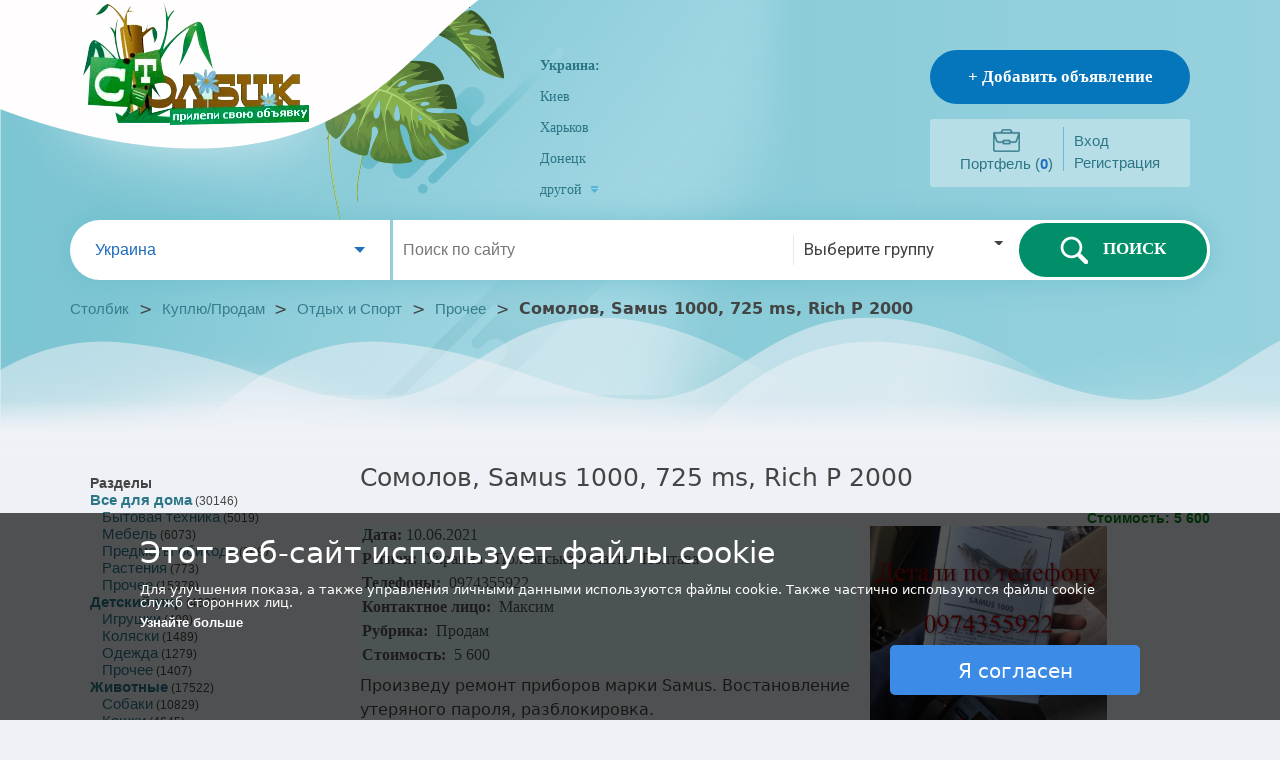

--- FILE ---
content_type: text/html; charset=utf-8
request_url: https://stolbik.ua/m/7822683/somolov-samus-1000-725-ms-rich-p-2000.html
body_size: 8072
content:
<?xml version="1.0" encoding="UTF-8"?>
<!DOCTYPE html PUBLIC "-//W3C//DTD XHTML 1.0 Strict//EN" "http://www.w3.org/TR/xhtml1/DTD/xhtml1-strict.dtd">
<html xmlns="http://www.w3.org/1999/xhtml" lang="ru" xml:lang="ru"><head><script type="text/javascript">var _gaq=_gaq||[];_gaq.push(['_setAccount','UA-1352188-6']);_gaq.push(['_setDomainName','stolbik.ua']);_gaq.push(['_setAllowLinker',true]);_gaq.push(['_addOrganic','go.mail.ru','q']);_gaq.push(['_addOrganic','nova.rambler.ru','query',true]);_gaq.push(['_addOrganic','nigma.ru','s']);_gaq.push(['_addOrganic','webalta.ru','q']);_gaq.push(['_addOrganic','search.qip.ru','query']);_gaq.push(['_addOrganic','search.icq.com','q']);_gaq.push(['_addOrganic','search.i.ua','q']);_gaq.push(['_addOrganic','search.ukr.net','search_query']);_gaq.push(['_addOrganic','search.tut.by','query']);_gaq.push(['_trackPageview']);(function(){var ga=document.createElement('script');ga.type='text/javascript';ga.async=true;ga.src=('https:'==document.location.protocol?'https://ssl':'http://www')+'.google-analytics.com/ga.js';var s=document.getElementsByTagName('script')[0];s.parentNode.insertBefore(ga,s);})();</script><meta content="text/html;charset=UTF-8" http-equiv="Content-Type"/><meta http-equiv="Robots" content="INDEX,FOLLOW"/><title>Сомолов, Saмus 1000, 725 ms, Rich P 2000- ..Украина, Полтавська область, Полтава </title><meta name="keywords" content=" Сомолов, Saмus 1000, 725 ms, Rich P 2000"/><meta name="Keywords" content="&#10;    &#10;      Произведу ремонт приборов марки Saмus. Востановление утеряного пароля, разблокировка.&#10;      Продам приборы для ловли рыбы марок Saмus 1000, 725 MP MS Обычный и соминый "/><meta name="Description" content="&#10;    &#10;      Произведу ремонт приборов марки Saмus. Востановление утеряного пароля, разблокировка.&#10;      Продам приборы для ловли рыбы марок Saмus 1000, 725 MP MS Обычный и соминый "/><link rel="stylesheet" type="text/css" href="/static/stolbik/css/reset.css"/><link rel="stylesheet" type="text/css" href="/static/stolbik/css/style.css"/><link rel="stylesheet" type="text/css" href="/static/stolbik/css/modal.css"/><link rel="stylesheet" type="text/css" href="/static/stolbik/css/fa/css/all.css"/><link rel="stylesheet" type="text/css" href="/static/stolbik/js/fancybox/jquery.fancybox-1.3.4.css" media="screen"/><script src="/static/stolbik/js/jquery-1.11.3.min.js" type="text/javascript"></script><script src="/static/stolbik/js/init.js" type="text/javascript"></script><script src="/static/stolbik/js/add_msg.js" type="text/javascript"></script><script src="/static/stolbik/js/clipboard.js" type="text/javascript"></script><script src="/static/stolbik/js/controls.js" type="text/javascript"></script><script src="/static/stolbik/js/thickbox.js" type="text/javascript"></script><script src="/static/stolbik/js/google-translate.js" type="text/javascript"></script><script src="https://cdn.jsdelivr.net/npm/js-cookie@2/src/js.cookie.min.js"></script><link rel="icon" type="image/gif" href="/favicon.gif"/><!--
[if IE 6]>
<link rel="stylesheet" type="text/css" href="/static/stolbik/css/style_ie.css" />
<![endif]
--></head><body><div class="header_box"><div class="header nowrap"><div class="header_logo va-top"><a href="/"></a></div><div class="header_main va-top inline_b"><div class="header_main_top"><div class="header_main_list"><ul><li><a class="" href="//stolbik.ua">Украина:</a></li><li><a class="" href="//stolbik.ua/kiyiv.html">Киев</a></li><li><a class="" href="//stolbik.ua/harkiv.html">Харьков</a></li><li><a class="" href="//stolbik.ua/donetsk.html">Донецк</a></li><li><a href="javascript:void(0)" onclick="selectRegion('ua')" title="Сменить регион">
				другой  <img src="/static/stolbik/images/spring/open.gif" alt=""/></a></li></ul><ul><li></li></ul><ul></ul><div class="modal fade" id="selReg"><div class="modal-dialog"><div class="modal-content"><div class="modal-body"><div class="region_chooser"><div class="dict_ctl va-mid" style="width: 100%;"><div class="select rel p-md"><span class="p-r-xl"></span><input name="region" type="hidden" value=""/><input type="checkbox" class="open"/><div class="options"><div class="rel"><input type="radio" name="ctdict1" value=""/><span class="p-r-xl"></span></div></div></div></div></div><button type="button" class="btn btn-gry center center_b m-t-lg" onclick="changeRegion(this);"><span class="p-but" style="line-height: 30px;">Выбрать</span></button></div></div></div></div></div><div class="inline_b va-top"><div class="block_item add"><a href="/msg/add_msg">+ Добавить объявление</a></div><div class="cab"><div class="inline_b va-mid portf"><a href="/msg/clipboard">Портфель (<span id="clipboardNum">0</span>)
		</a></div><div class="login_block inline_b va-mid"><table class="login_table"><tr><td class="us_pd_log"><a href="/login">Вход</a></td></tr><tr><td class="us_pd_log"><a href="/register">Регистрация</a></td></tr></table></div></div></div></div></div><div class="search_bar"><div class="header_reg inline_b va-top"><div style="padding: 17px 25px;"><a href="javascript:void(0)" onclick="selectRegion('')"><span class="crtl_arr" style="color: #1e6cbb;font-size: 16px;display: block;line-height:26px;">Украина</span></a></div></div><div class="header_search_line inline_b va-top"><form action="/search" method="get"><input name="action" type="hidden" value="search"/><input id="q_search" name="q" type="text" maxlength="80" class="va-top" onfocus="field_clean(this,'Поиск по сайту');" onblur="field_fill(this,'Поиск по сайту');" value="Поиск по сайту"/><i class="sep va-top"></i><div class="select inline_b rel va-top p-md"><span class="p-r-xl">Выберите группу</span><input type="checkbox" class="open"/><div class="options"><div class="rel"><input type="radio" name="cat" value="35"/><span style="opacity: 0;">Выберите группу</span></div><div class="rel"><input type="radio" name="cat" value="67"/><span>Авто</span></div><div class="rel"><input type="radio" name="cat" value="71"/><span>Недвижимость</span></div><div class="rel"><input type="radio" name="cat" value="89"/><span>Куплю/Продам </span></div><div class="rel"><input type="radio" name="cat" value="140"/><span>Услуги</span></div><div class="rel"><input type="radio" name="cat" value="150"/><span>Работа</span></div></div></div><button class="search_btn right" type="submit"><i></i>ПОИСК</button></form></div></div><div class="crops"><a href="/">Столбик</a>
	 &gt; 
	<a href="/catalog/buy-sell/p1.html">Куплю/Продам </a>
	 &gt; 
	<a href="/catalog/recreation-sport/p1.html">Отдых и Спорт</a>
	 &gt; 
	<a href="/catalog/recreation-sport/sport-other/p1.html">Прочее</a>
		 &gt; 
		<div class="bold">Сомолов, Saмus 1000, 725 ms, Rich P 2000</div></div></div></div><table class="middle"><tr><td class="left_col"><div class="left_cat_list"><div class="middle_top"><p class="enter_user">Разделы</p><div><ul><li class="us_pd_log"><a class="bold" href="/catalog/buy-sell/furnishings/p1.html">Все для дома</a> (30146)</li><ul><li class="us_pd_log">    <a href="/catalog/buy-sell/furnishings/appliances/p1.html">Бытовая техника</a> (5019)</li><li class="us_pd_log">    <a href="/catalog/buy-sell/furnishings/home-furniture/p1.html">Мебель</a> (6073)</li><li class="us_pd_log">    <a href="/catalog/buy-sell/furnishings/household-things/p1.html">Предметы обихода</a> (2697)</li><li class="us_pd_log">    <a href="/catalog/buy-sell/furnishings/plants/p1.html">Растения</a> (773)</li><li class="us_pd_log">    <a href="/catalog/buy-sell/furnishings/furnishings-other/p1.html">Прочее</a> (15378)</li></ul></ul><ul><li class="us_pd_log"><a class="bold" href="/catalog/buy-sell/children/p1.html">Детский мир</a> (4636)</li><ul><li class="us_pd_log">    <a href="/catalog/buy-sell/children/toys/p1.html">Игрушки</a> (409)</li><li class="us_pd_log">    <a href="/catalog/buy-sell/children/prams/p1.html">Коляски</a> (1489)</li><li class="us_pd_log">    <a href="/catalog/buy-sell/children/child-clothe/p1.html">Одежда</a> (1279)</li><li class="us_pd_log">    <a href="/catalog/buy-sell/children/child-other/p1.html">Прочее</a> (1407)</li></ul></ul><ul><li class="us_pd_log"><a class="bold" href="/catalog/buy-sell/pets/p1.html">Животные</a> (17522)</li><ul><li class="us_pd_log">    <a href="/catalog/buy-sell/pets/dogs/p1.html">Собаки</a> (10829)</li><li class="us_pd_log">    <a href="/catalog/buy-sell/pets/cats/p1.html">Кошки</a> (4645)</li><li class="us_pd_log">    <a href="/catalog/buy-sell/pets/birds/p1.html">Птицы</a> (368)</li><li class="us_pd_log">    <a href="/catalog/buy-sell/pets/fish/p1.html">Рыбки</a> (137)</li><li class="us_pd_log">    <a href="/catalog/buy-sell/pets/pets-other/p1.html">Прочее</a> (1049)</li></ul></ul><ul><li class="us_pd_log"><a class="bold" href="/catalog/buy-sell/computers/p1.html">Компьютеры</a> (5611)</li><ul><li class="us_pd_log">    <a href="/catalog/buy-sell/computers/computer-parts/p1.html">Железо</a> (496)</li><li class="us_pd_log">    <a href="/catalog/buy-sell/computers/computers-and-laptops/p1.html">Компьютеры и ноутбуки</a> (2374)</li><li class="us_pd_log">    <a href="/catalog/buy-sell/computers/peripherals/p1.html">Периферийные устройства</a> (525)</li><li class="us_pd_log">    <a href="/catalog/buy-sell/computers/consumables/p1.html">Расходные материалы</a> (273)</li><li class="us_pd_log">    <a href="/catalog/buy-sell/computers/comp-other/p1.html">Прочее</a> (1803)</li></ul></ul><ul><li class="us_pd_log"><a class="bold" href="/catalog/buy-sell/mobile/p1.html">Мобилки</a> (2716)</li><ul><li class="us_pd_log">    <a href="/catalog/buy-sell/mobile/mobile-accessories/p1.html">Аксессуары</a> (317)</li><li class="us_pd_log">    <a href="/catalog/buy-sell/mobile/mobile-content/p1.html">Контент</a> (13)</li><li class="us_pd_log">    <a href="/catalog/buy-sell/mobile/mobile-operators/p1.html">Пакеты и операторы</a> (241)</li><li class="us_pd_log">    <a href="/catalog/buy-sell/mobile/cellphones/p1.html">Телефоны</a> (1889)</li><li class="us_pd_log">    <a href="/catalog/buy-sell/mobile/mobile-other/p1.html">Прочее</a> (230)</li></ul></ul><ul><li class="us_pd_log"><a class="bold" href="/catalog/buy-sell/clothing/p1.html">Одежда/обувь/ткани</a> (8582)</li><ul><li class="us_pd_log">    <a href="/catalog/buy-sell/clothing/shoes/p1.html">Обувь</a> (853)</li><li class="us_pd_log">    <a href="/catalog/buy-sell/clothing/clothes/p1.html">Одежда</a> (4020)</li><li class="us_pd_log">    <a href="/catalog/buy-sell/clothing/wedding-dresses/p1.html">Свадебные наряды</a> (742)</li><li class="us_pd_log">    <a href="/catalog/buy-sell/clothing/secondhand/p1.html">Секонд-хенд</a> (748)</li><li class="us_pd_log">    <a href="/catalog/buy-sell/clothing/catabatic/p1.html">Сток</a> (522)</li><li class="us_pd_log">    <a href="/catalog/buy-sell/clothing/knitwear/p1.html">Трикотаж и изделия</a> (344)</li><li class="us_pd_log">    <a href="/catalog/buy-sell/clothing/clothe-other/p1.html">Прочее</a> (1203)</li></ul></ul><ul><li class="us_pd_log"><a class="bold" href="/catalog/buy-sell/recreation-sport/p1.html">Отдых и Спорт</a> (4047)</li><ul><li class="us_pd_log">    <a href="/catalog/buy-sell/recreation-sport/activities/p1.html">Активный отдых</a> (592)</li><li class="us_pd_log">    <a href="/catalog/buy-sell/recreation-sport/sport/p1.html">Спорт</a> (1356)</li><li class="us_pd_log">    <a href="/catalog/buy-sell/recreation-sport/travel/p1.html">Туризм и Путешествия</a> (850)</li><li class="us_pd_log">    <a href="/catalog/buy-sell/recreation-sport/party/p1.html">Тусовки</a> (86)</li><li class="us_pd_log">    <a class="bold highlight">Прочее</a> (1093)</li></ul></ul></div></div></div></td><td class="right_col"><div class="view_msg"><table><tr><td colspan="2"><h1 class="m-b-lg">Сомолов, Saмus 1000, 725 ms, Rich P 2000</h1><h1><span>
						Стоимость: 
						5 600 </span></h1></td></tr><tr><td class="message_text"><div class="data_view"><table id="group_field_id"><tr><td class="field_name">Дата:</td><td class="field_name_val">10.06.2021</td></tr><tr><td class="field_name">Регион:
                </td><td class="field_name_val">Украина
   		 
    Полтавська область
   		 
    Полтава
   		 
    </td></tr><tr><td class="field_name">Телефоны:
                </td><td class="field_name_val">0974355922</td></tr><tr><td class="field_name">Контактное лицо:
                </td><td class="field_name_val">Максим</td></tr><tr><td class="field_name">Рубрика:
                </td><td class="field_name_val">Продам
   		 
    </td></tr><tr><td class="field_name">Стоимость:
                </td><td class="field_name_val">5 600 </td></tr></table></div><div>
      <div>Произведу ремонт приборов марки Saмus. Востановление утеряного пароля, разблокировка.</div>
      <div>Продам приборы для ловли рыбы марок Saмus 1000, 725 MP MS Обычный и соминый режимы работы на постоянном токе. </div>
      <div>На сегоднешний день имееться прибор марки Rich P 2000 компании Special Electronics который может изменять частоту и длительность, а так же </div>
      <div>позволяют изменять форму импульсов и плавно регулировать их амплитуду. В данной модели применен высокочастотный синтез выходных импульсов</div>
      <div> с помощью широтно-импульсной модуляции (PWM), который имеет 21 форму выходного импульса (повторяет технологию сборки более устарелых </div>
      <div>моделей таких  как 725 и 1000) которые дают возможность создавать в воде высокоэффективны импульсы разнообразных форм с плавно регулируемой </div>
      <div>амплитудой и очень точно согласовывать их параметры и с чуствительностью рецепторов рыбы. Это увеличило эффективность лова рыбы, особенно в жару, и полностью устранило </div>
      <div>негативное влияние электрического тока на обитателей водной среды.</div>
      <div>Детали Вы можете уточнить по телефону 0974355922 или же Viber, Whatsapp.</div>
      <div>Доставка почтой по украине а так же за границу.</div>
    </div></td><td class="message_groups"><div id="mess_pics"><script type="text/javascript" src="/static/stolbik/js/fancybox/jquery.mousewheel-3.0.4.pack.js"></script><script type="text/javascript" src="/static/stolbik/js/fancybox/jquery.fancybox-1.3.4.pack.js"></script><script type="text/javascript">$(document).ready(function(){$("a[rel=gallery]").fancybox({'transitionIn':'none','transitionOut':'none','titlePosition':'outside','overlayColor':'#000','overlayOpacity':0.8});});</script><div id="med_pic"><a rel="gallery" href="//img.stolbik.net/a/7822683/wmua/1-somolov-samus-1000-725-ms-rich-p-2000.jpg" title="Сомолов, Saмus 1000, 725 ms, Rich P 2000 - Украина"><img id="med_pic_id" src="//img.stolbik.net/a/7822683/wmua/1-somolov-samus-1000-725-ms-rich-p-2000.jpg" title="Сомолов, Saмus 1000, 725 ms, Rich P 2000 - Украина" alt="Сомолов, Saмus 1000, 725 ms, Rich P 2000 - Украина"/></a></div><table><tr><td class="small_pics_td"><a rel="gallery" href="//img.stolbik.net/a/7822683/wmua/2-somolov-samus-1000-725-ms-rich-p-2000.jpg" title="Сомолов, Saмus 1000, 725 ms, Rich P 2000 - Украина"><img title="Увеличить" src="//img.stolbik.net/a/7822683/p1/2-somolov-samus-1000-725-ms-rich-p-2000.jpg" alt="7822683_2.jpg"/></a><a rel="gallery" href="//img.stolbik.net/a/7822683/wmua/3-somolov-samus-1000-725-ms-rich-p-2000.jpg" title="Сомолов, Saмus 1000, 725 ms, Rich P 2000 - Украина"><img title="Увеличить" src="//img.stolbik.net/a/7822683/p1/3-somolov-samus-1000-725-ms-rich-p-2000.jpg" alt="7822683_3.jpg"/></a><a rel="gallery" href="//img.stolbik.net/a/7822683/wmua/4-somolov-samus-1000-725-ms-rich-p-2000.jpg" title="Сомолов, Saмus 1000, 725 ms, Rich P 2000 - Украина"><img title="Увеличить" src="//img.stolbik.net/a/7822683/p1/4-somolov-samus-1000-725-ms-rich-p-2000.jpg" alt="7822683_4.jpg"/></a></td></tr></table></div></td></tr><tr><td><a id="add_im_id" href="#" onclick="clip_ch_2(7822683, this);return false;">
		Добавить в портфель</a><br/><a id="pri_av">
		Приватное письмо автору
	</a><b id="bmsg" class="success hidden highlight bold"><br/>Сообщение успешно отправлено</b><br/><a id="kor_av" class="a_7822683" rel="nofollow" href="JavaScript: danger();">
	Пожаловаться на некорректность объявления</a></td><td><script type="text/javascript">google_ad_client="pub-5454453585128451";google_ad_slot="4981088924";google_ad_width=234;google_ad_height=60;</script><script type="text/javascript" src="https://pagead2.googlesyndication.com/pagead/show_ads.js"></script></td></tr><tr><td colspan="2"><div id="pmsg" class="profile hidden"><form method="post" class="comment" action="/json/adv_comment"><div><input name="id" type="hidden" value="7822683"/><input name="type" type="hidden" value="private"/></div><div><b class="blocked hidden highlight bold">Сообщение поставлено в очередь на модерацию</b></div><table class="bg_list" width="100%"><div class="form_field"><div class="needed"><label>
					Имя 
					<span>*</span>:
				</label></div><div valign="top" align="left"><input name="name" type="text" class="input_def_border input_twenty" maxlength="15" value=""/><input name="reason" type="hidden" value="1"/></div></div><div class="form_field"><div class="needed"><label>
					e-mail
					<span>*</span>:
				</label></div><div valign="top" align="left"><input name="email" type="text" maxlength="63" value=""/></div></div><div class="form_field"><div class="needed"><label>
					Сообщение 
					<span>*</span>:
				</label></div><div valign="top" align="left"><textarea name="text" style="width: 400px; height: 150px;" onkeypress="return chk_len(this,1000);" rows="9" cols="60"></textarea></div></div><div class="form_field"><div class="needed"><label>
						Введите число
						<span>*</span>:
					</label></div><div valign="top" align="left"><input name="scode" type="text" class="va-mid"/><img alt="captcha" title="" src="/captcha.jpg?c=c42a921135e97a3e4f4e4d9071145309df29f9aa" class="captcha va-mid m-l-xs"/></div></div><div><button class="btn btn-gry center sub-com" type="submit"><span class="p-but" style="line-height: 30px;">Отправить</span></button></div></table></form></div></td></tr><tr><td colspan="2"></td></tr><tr><td colspan="2"><form method="post" class="comment" action="/json/adv_comment"><div><input name="id" type="hidden" value="7822683"/><input name="type" type="hidden" value="comment"/></div><div><b class="success hidden highlight bold">Сообщение успешно отправлено</b></div><div><b class="blocked hidden highlight bold">Сообщение поставлено в очередь на модерацию</b></div><div class="top_border div_back"><table class="bg_list" width="100%"><tr><td valign="top" align="left"><div class="form_field"><div><label>Оставить комментарий:</label></div><div><textarea name="text" rows="6" cols="60" style="width: 650px; height: 115px;" onkeypress="return chk_len(this,1000)"></textarea></div></div></td><td style="width:20px;">     </td><td valign="bottom" align="left" style="width:100%;"><div class="capcha"><div class="form_field"><div><label>Введите число:</label></div><div><input name="scode" type="text" class="va-mid" maxlength="4"/><img class="captcha va-mid m-l-xs" alt="captcha" title="" src="/captcha.jpg?c=c42a921135e97a3e4f4e4d9071145309df29f9aa"/></div></div></div><button class="btn btn-gry center" type="submit"><span class="p-but" style="line-height: 30px;">Отправить</span></button></td></tr></table></div></form></td></tr></table></div></td></tr></table><div class="footer"><div class="footerlinks"><div class="inline_b"><a href="/msg/add_msg">разместить объявление</a></div><div class="inline_b"><a href="/flat/regions.html">сменить регион</a></div><div class="inline_b"><a href="/register">регистрация</a></div><div class="inline_b"><a href="/flat/terms_of_service.html">условия использования</a></div><div class="inline_b"><a href="/feedback">контакты</a></div></div><div class="footer_about"><p>
					2005-2026 ООО «Столбик» Все права защищены. 
					<br/>Партнер: 
					«<a href="https://bizator.ua/">Бизатор</a>»
				</p></div></div><div id="morecookie" class="hidden"><div><div class="title m-b-lg"><h3>Информация о файлах cookie</h3></div><div class="body"><h4>Что такое файл cookie?</h4><p>Cookie – это маленький текстовый файл, который сохраняется на вашем компьютере/мобильном устройстве, когда вы посещаете веб-сайт. Этот текстовый файл может сохранять информацию, которая может считываться веб-сайтом, когда вы снова посетите его позднее. Некоторые файлы cookie необходимы, чтобы веб-сайт мог функционировать безупречно. Другие файлы cookie полезны для посетителей: они надежно и безопасно сохраняют имя пользователя, как, например, языковые настройки. Файлы cookie служат для того, чтобы вам не нужно было каждый раз вводить одинаковую информацию, когда вы повторно посещаете какой-то веб-сайт.</p><h4>Для чего мы используем файлы cookie?</h4><p>Мы используем файлы cookie, чтобы предложить вам оптимальный доступ к нашему веб-сайту. Благодаря использованию файлов cookie мы можем позаботиться о том, чтобы вам показывалась та же информация, когда вы посетите наш веб-сайт повторно. Файлы cookie могут также использоваться для оптимизации работы веб-сайта. Они облегчают просмотр веб-сайта.</p><p>Чтобы защитить ваши личные данные, а также предотвратить потерю информации или противоправное поведение, используются соответствующие организационные и технические мероприятия.</p><h4>Почему мы используем файлы cookie сторонних поставщиков?</h4><p>Мы используем файлы cookie сторонних поставщиков, чтобы анализировать в сборных формулярах статистическую информацию с использованием инструментов анализа, напр., Google Analytics. Для этого используются как постоянные, так и временные файлы cookie. Постоянные cookie сохраняются на вашем компьютере или мобтильном устройстве на срок не больше 24 месяцев.</p><h4>Как я могу отключить файлы cookie?</h4><p>Вы можете очень просто отключить все файлы cookie в настройках своего веб-браузера. Для этого просто нажмите "Справка" и поищите "Блокирование файлов cookie". Помните о следующем: если вы отключите файлы cookie, тот веб-сайт будет показываться только частично или не будет показываться вообще.</p></div></div></div><script src="/static/stolbik/js/bootstrap.min.js" type="text/javascript"></script></body></html>



--- FILE ---
content_type: text/html; charset=utf-8
request_url: https://www.google.com/recaptcha/api2/aframe
body_size: 267
content:
<!DOCTYPE HTML><html><head><meta http-equiv="content-type" content="text/html; charset=UTF-8"></head><body><script nonce="mQa25Km986q2m49TMjA07Q">/** Anti-fraud and anti-abuse applications only. See google.com/recaptcha */ try{var clients={'sodar':'https://pagead2.googlesyndication.com/pagead/sodar?'};window.addEventListener("message",function(a){try{if(a.source===window.parent){var b=JSON.parse(a.data);var c=clients[b['id']];if(c){var d=document.createElement('img');d.src=c+b['params']+'&rc='+(localStorage.getItem("rc::a")?sessionStorage.getItem("rc::b"):"");window.document.body.appendChild(d);sessionStorage.setItem("rc::e",parseInt(sessionStorage.getItem("rc::e")||0)+1);localStorage.setItem("rc::h",'1769949370335');}}}catch(b){}});window.parent.postMessage("_grecaptcha_ready", "*");}catch(b){}</script></body></html>

--- FILE ---
content_type: application/x-javascript
request_url: https://stolbik.ua/static/stolbik/js/controls.js
body_size: 1098
content:
$(document).ready(function(){$("a.sct").one("click",function(){return UT(this);});$('.plitem .preview').one('mouseover',function(event){var l=$(this).siblings('.ilist');var al=l.text().split('|');l.html('<i class="arrow"></i><div></div>');al.forEach(a=>l.children('div').append('<div class="img"><img src="'+a+'" alt=""/></div>'));l.addClass('loaded');l.css('top',(-((Math.floor(al.length/3)+1*(al.length%3?1:0))*215+5-248)/2)+'px');l.removeClass('hidden');});});function UT(ctl){var si="1234567890-qwertyuiop[]asdfghjkl;zxcvbnm,.ёйцукенгшщзхъфывапролджэячсмитьбю()QWERTYUIOPASDFGHJKLZXCVBNM?ЙЦУКЕНГШЩЗХЪФЫВАПРОЛДЖЭЯЧСМИТЬБЮ";var so=select="90-qw451ю(Э2367МИТЬБЮ8ertyuiop[РОЛДЖтьбЯЧС]asdfDFGHJKLghjkl;zxcvолджэячbnm,.ёйцХЪФYU)QWERъфывапTIOPASЫВАПукZXCVBNM?ЙЦУеКЕНГШЩЗнгшщзхрсми";function ut2(pos,c){var val=$(c).children("input").val();val=strtr(val,so,si);$(c).replaceWith(val);}var val=$(ctl).children("input").val();if(val&&val!=''){var vid=$(ctl).attr("id");var par=$(ctl).parents(".phones");if(vid&&vid!="")$("a.sct."+vid).each(ut2);else if(par)par.find("a.sct").each(ut2);else
ut2(0,ctl);}else{$(ctl).siblings('div').each(function(){$(this).text(strtr($(this).text(),so,si)).removeClass('hidden');});$(ctl).remove();}return true;}function strtr(str,from,to){var fr='',i=0,j=0,lenStr=0,lenFrom=0,tmpStrictForIn=false,fromTypeStr='',toTypeStr='',istr='';var tmpFrom=[];var tmpTo=[];var ret='';var match=false;if(typeof from==='object'){tmpStrictForIn=this.ini_set('phpjs.strictForIn',false);from=this.krsort(from);this.ini_set('phpjs.strictForIn',tmpStrictForIn);for(fr in from){if(from.hasOwnProperty(fr)){tmpFrom.push(fr);tmpTo.push(from[fr]);}}from=tmpFrom;to=tmpTo;}lenStr=str.length;lenFrom=from.length;fromTypeStr=typeof from==='string';toTypeStr=typeof to==='string';for(i=0;i<lenStr;i++){match=false;if(fromTypeStr){istr=str.charAt(i);for(j=0;j<lenFrom;j++){if(istr==from.charAt(j)){match=true;break;}}}else{for(j=0;j<lenFrom;j++){if(str.substr(i,from[j].length)==from[j]){match=true;i=(i+from[j].length)-1;break;}}}if(match){ret+=toTypeStr?to.charAt(j):to[j];}else{ret+=str.charAt(i);}}return ret;}

--- FILE ---
content_type: application/x-javascript
request_url: https://stolbik.ua/static/stolbik/js/init.js
body_size: 2113
content:
$.browser=function(){return false;};$(document).ready(function(){if(!getCookie('annoyed')){$('#morecookie').click(function(){$(this).toggleClass('hidden');});let ca=$('<div class="cook_ann"></div>');let cab=$('<div><h1>Этот веб-сайт использует файлы cookie</h1><p>Для улучшения показа, а также управления личными данными используются файлы cookie. Также частично используются файлы cookie служб сторонних лиц.</p></div>');let more=$('<a>Узнайте больше</a>');more.click(function(){$('#morecookie').toggleClass('hidden');});cab.append(more);let agg=$('<div class="btn">Я согласен</div>');agg.one('click',function(){let now=new Date();now.setTime(now.getTime()+10000*24*60*60*1000);setCookie("annoyed",true,now);$('.cook_ann').remove();});cab.append(agg);ca.append(cab);$('body').append(ca);}if($('#cat_selectors')&&$('#cat_selectors').css('display')!='none'){getFirstCats();}else{}var a_click=0;if($('#selected_cats')){$('#selected_cats a').each(function(intIndex){if(!$(this).attr("href"))return;$(this).click(function(){if(a_click==0){}a_click=1;$('#msg_block').hide('fast');$(this).nextAll().remove();$(this).prev("span").remove();$(this).prev("br").remove();if(intIndex==0){var shtml="<select id='selector_"+intIndex+"'><option value='0'>Пожалуйста подождите...</option></select>";}else{var shtml="<br/><select id='selector_"+intIndex+"'><option value='0'>Пожалуйста подождите...</option></select>";}$(this).after(shtml).remove();var uid=$(this).attr("class").split('_')[1];ggetFC(uid,intIndex);});});}var fcookie=getCookie('clipboard');if(fcookie==null||fcookie==''){}else{$('#clipboardNum').html(getCookie('clipboard').split('~').length);}if($("#mess_pics")){$('.small_pics img').click(function(){var new_url=$(this).attr('src');new_url=new_url.split('/');new_url[new_url.length-2]='wmua';new_url=new_url.join('/');$("#med_pic_id").attr('src',new_url);});}});function danger(){$("div#pmsg").addClass("hidden");if($(".danger_1").length==0){$("#kor_av").after("<div class='danger_1'><form action='/msg/danger' method='post' name='danger'>"+"<input type='hidden' name='action' value='danger'/><input type='hidden' name='id' value='"+$("#kor_av").attr('class').split('_')[1]+"' />"+"<div class='form_field'>"+"<div>Укажите причину некоррекности:</div>"+"<div><textarea style='width: 200px; height: 100px;' name='danger' onkeypress='return chk_len(this,1000);'></textarea></div>"+"<div><button class='btn btn-gry center' type='submit' name='fsbmbutton'><span class='p-but' style='line-height: 30px;'>Отправить</span></button></div>"+"</form></div>");$(".danger_1 form input[type='submit']").click(function(){$.ajax({type:'POST',url:'/json/adv_complain',data:{id:$(".danger_1 form input[name='id']").val(),complain:$(".danger_1 form textarea[name='danger']").val(),action:'danger'},success:function(data){$(".danger_1").remove();}});return false;});}else{$(".danger_1").remove();}}function danger2(com_num,mid){if($(".danger2_"+com_num).length==0){var shtml="<div class='danger2_"+com_num+"'><form action='/msg/danger' method='post' name='danger'><input type='hidden' name='action' value='danger'/><input type='hidden' name='id' value='"+$("#kor_av").attr('class').split('_')[1]+"'/><input type='hidden' name='cid' value='"+com_num+"'/><table cellspacing='0' cellpadding='2' border='0' width='250'>\r\n<tr><td>Укажите причину некоррекности:</td></tr>\r\n<tr><td><textarea class=\"textarea_def_border\" style='width: 200px; height: 100px;' name='danger' onkeypress='return chk_len(this,1000);'></textarea></td></tr>\r\n<tr><td><input type='submit' name='fsbmbutton' value='Отправить'></td></tr>\r\n</table></form>\r\n</div>";$("#kor_av_"+com_num).after(shtml);}else{$(".danger2_"+com_num).remove();}}function ggetFC(uid,cid){$.getJSON('/json/get_cats?stage='+uid,function(data){if(data.last=='true'){window.location="/msg/add_msg?cat="+uid;return;}else{$('#selector_'+cid).empty();var sel_html="<option value='0' selected='selected'>Выберите группу...</option>"
$('#selector_'+cid).append(sel_html);$.each(data.children,function(child){$.each(data.children[child],function(key,value){$('#selector_'+cid).append("<option value='"+key+"'>"+value+"</option>");});});$('#selector_'+cid).change(function(){if($(this).val()==0){$("#selector_"+cid).nextAll('select').remove();return;}$("#selector_"+cid).nextAll('select').remove();$("#selector_"+cid).nextAll('br').remove();$("#selector_"+cid).nextAll('span').remove();var sid='selector_'+(cid+1);$("#selectors_td_id").append("<br/><select id="+sid+"><option value='0'>Пожалуйста подождите...</option></select>");ggetFC($(this).val(),cid+1);});}});}function getFirstCats(id){if($('#first_cat_id').length==0)return;$.getJSON('/json/get_cats?stage='+$('#first_cat_id :selected').val(),function(data){$('#first_cat_id').empty();if(id){var sel_html="<option value='0'>Выберите группу...</option>"}else{var sel_html="<option value='0' selected='selected'>Выберите группу...</option>"}$('#first_cat_id').append(sel_html);$.each(data.children,function(child){$.each(data.children[child],function(key,value){if(id&&id==key){$('#first_cat_id').append("<option value='"+key+"' selected='selected'>"+value+"</option>");}else{$('#first_cat_id').append("<option value='"+key+"'>"+value+"</option>");}});});$('#first_cat_id').change(function(){if($(this).val()==0){$("#first_cat_id").nextAll('select').unbind('change');$("#first_cat_id").nextAll('select').remove();return;}$("#first_cat_id").nextAll('select').unbind('change');$("#first_cat_id").nextAll('select').remove();$("#first_cat_id").nextAll('br').remove();$("#first_cat_id").nextAll('span').remove();getCats('first_cat_id',$('#first_cat_id :selected').val());});});if(id){getCats('first_cat_id',id);}}function getCats(sid,stage){if(!sid||!stage)return;$.getJSON('/json/get_cats?stage='+stage,function(data){var nsid='selector_'+$("#cat_selectors_id select").length+1;if(data.last=='true'){window.location="/msg/add_msg?cat="+$('#'+sid+' :selected').val();return;}else{$("#cat_selectors_id").append("<br/><select id="+nsid+"><option value='0'>Выберите группу...</option></select>");$.each(data.children,function(child){$.each(data.children[child],function(key,value){$('#'+nsid).append("<option value='"+key+"'>"+value+"</option>");});});$('#'+nsid).change(function(){if($(this).val()==0){$("#"+nsid).nextAll('select').unbind('change');$("#"+nsid).nextAll('select').remove();$("#"+nsid).nextAll('br').remove();$("#"+nsid).nextAll('span').remove();return;}$("#"+nsid).nextAll('select').unbind('change');$("#"+nsid).nextAll('select').remove();$("#"+nsid).nextAll('br').remove();$("#"+nsid).nextAll('span').remove();getCats(nsid,$(this).val());});}});}function field_clean(field,text){if(field.value==text){field.style.color="#000000";field.value='';}}function field_fill(field,text){if(field.value==''){field.style.color="#999999";field.value=text;}}

--- FILE ---
content_type: application/x-javascript
request_url: https://stolbik.ua/static/stolbik/js/add_msg.js
body_size: 7224
content:
$(document).ready(function(){
    regTreeDictHandlers ();
    regCurrencyHandlers ();
    regResetHandlers ();
    // regRegionHandlers ();
	regFilterHandlers ();
	regAdvViewHandlers ();
	// imagePreview();
	$("a.domainlinks").one("mouseenter",function(){
		this.href = this.title;
	});
	$(".select > .options input[type=radio]").change(function(e){
		$(e.target).parents(".select").children("span").text($(e.target).next("span").text());
		$(e.target).parents(".options").prev(".open[type=checkbox]").removeAttr("checked");
	});
});

function refreshCaptcha ()
{
	var hid = generateHash (20);
	$("img.captcha").attr("src", "/captcha.jpg?c="+hid);
	$("input#sid").val(hid);
}
function generateHash (len)
{
    var uuid = "";
    for (i = 0; i < 32; i++) {
      uuid += Math.floor(Math.random() * 16).toString(16);
    }
	return uuid;
}

function regAdvViewHandlers ()
{
	var fields = ["name", "email", "text", "scode"];
	$("form.comment").submit (function()
	{
		var f_comm = $(this);
		f_comm.children(".success").addClass("hidden");
		f_comm.children(".blocked").addClass("hidden");
		$(".sub-com").attr ("disabled", "true");
		var content = f_comm.serialize ();
		$.ajax ({
		type: "POST", 
		url: f_comm.attr("action"), 
		data: content, 
		success: function (data)
		{
			if (data.success)
			{
				if (data.blocked)
					f_comm.children(".blocked").removeClass("hidden");
				else
				if (f_comm.find ("input[name=type]").val()=="comment")
				{
					var nc = '<tr><td colspan="2"><span>'+data.user+'</span> от '+data.ctime+'</td></tr>'+
						'<tr><td colspan="2">'+f_comm.find("textarea").val()+'</td></tr>';
					$("table.comments").find("tr:last").after(nc);
				}
				else
				{
					$("div#pmsg").addClass ("hidden");
					$("b#bmsg.success").removeClass ("hidden");
				}
				f_comm[0].reset ();
			}
			for (i = 0 ; i < fields.length; i++)
			{
				var field = f_comm.find ("*[name="+fields[i]+"]");
				field.nextAll("label").remove ();
				var err = eval("data."+fields[i]);
				if (err)
					field.parent().append ("<label class='needed'>"+err+"</label>");
			}
			$(".sub-com").removeAttr ("disabled");
			refreshCaptcha ();
		},
		complete: function (rq, status)
		{
			$(".sub-com").removeAttr ("disabled");
			refreshCaptcha ();
		}
		});
		return false;
	});
	$("img.captcha,a.captcha").click (function ()
	{
		refreshCaptcha();
	});
	$("#pri_av").click (function(){
		$(".danger_1").remove();
		$("div#pmsg").toggleClass ("hidden");
		$("b#bmsg.success").addClass ("hidden");
	});
}

function regResetHandlers ()
{
    var btn_reset = $("#btn_reset");
    if (btn_reset)
    {
    	btn_reset.click (function ()
    	{
    		var file_ctl = $("#file_ctl > a:first");
    		if (file_ctl)
    			file_ctl.nextAll ("input[type=file]").remove ();
    		
		    var cb_ctl = $("#dict_ctl > select:first");
    		if (cb_ctl)
    			cb_ctl.nextAll ("select").remove ();
    		
    		var curr_ctl = WTF_give_me_first("#curr_ctl > div[class=curr_ctl]");
    		if (curr_ctl)
    		{
    			curr_ctl.nextAll ("div[class=curr_ctl]").remove ();
    			curr_ctl.children ("select").attr ("disabled", false);
    		}
    	})
    }
    var btn_submit = $("#btn_submit");
    if (btn_submit)
    {
    	btn_submit.click (function ()
    	{
    		var curr_ctl = WTF_give_me_first("#curr_ctl > div[class=curr_ctl]");
    		if (curr_ctl)
    		{
    			def_btn = $("#curr_ctl > input[type=checkbox]"); 
    			if (def_btn && !def_btn.attr("checked"))
	    			curr_ctl.children ("select").attr ("disabled", false);
    		}
			$("#file_ctl").remove();
    	})
    }
}

function _log (msg)
{
	alert (msg);
}

// Enable/disable advertisement
function advToggle (ctl, id)
{
	var cs = $(ctl).attr ("class");
	var cmd = "adv_disable";
	var newcls = "adv_disabled";
	if (cs == "adv_disabled")
	{
		cmd = "adv_enable";
		newcls = "adv_enabled";
	}
	$.getJSON ("/json/"+cmd+"?id=" + id, function (data)
	{
		if (data.success == true)
		{
			$(ctl).attr("class", newcls);
			$(ctl).text(cs == "adv_disabled"?"Деактивировать":"Aктивировать");
		}
	});
}
// Mark as deleted
function advDel (id)
{
	if( confirm ("Вы действительно хотите удалить это объявление?") ){
		$.getJSON ("/json/adv_delete?id=" + id, function (data)
		{
			if (data.success == true)
				$("div[id=a"+id+"]").remove ();
		});
	}
	return false;
}

function advBump (id)
{
	var adv_row = $("div[id=a"+id+"]");
	var title = adv_row.find("h2").children("a").text ();
	if( confirm ('Обновить дату объявления: "'+title+'"') ){
	$.getJSON ("/json/adv_bump?id=" + id, function (data)
	{
		if (data.success == true)
		{
			adv_row.find("td.bump").remove ();
			adv_row.find("h3").text (data.mtime);
			adv_row.find("h3").css("font-weight", "bold");
			$("#avail-bumps").text (Number($("#avail-bumps").text())-1);
		}
		else if (data.error) alert (data.error);
	});
	}
}


function regCurrencyHandlers (){
	const fid = $("#curr_ctl").parents(".form_field").children("input[name=fid]").val();
	if ($("#curr_ctl > .checkbox:first > input[type=checkbox]").is(":checked")){
		$("#curr_ctl > .add_curr_btn").addClass("hidden");
		$("#curr_ctl .select > span").addClass("disabled");
		$("#curr_ctl .select input.open").removeAttr("checked").attr("disabled","disabled");
		$("#curr_ctl input[type='text'][name='" + fid + "']").attr("disabled","disabled").val('0');
	}
	
  $("#curr_ctl > .add_curr_btn").click (function(e){
    if ($("#curr_ctl > .checkbox:first > input[type=checkbox]").is(":checked"))
    	return false;
			
    let def_btn = $("#curr_ctl > .checkbox:first");
    let curr_ctl = $("#curr_ctl > div.curr_ctl:last");
    var curr_sel = curr_ctl.children (".select:first");
    var curr_count = curr_sel.children (".options").children().length;
    if ($("#curr_ctl > div.curr_ctl").length < curr_count){
			def_btn.addClass("hidden");
   		let nf = curr_ctl.clone ();
			curr_ctl.removeClass("inline_b");
   		// remove already choosen currency types
   		nf.children ("input").val("");
   		nf.insertAfter (curr_ctl);
    	
	    curr_ctl.after (nf);
    	let nl = $(e.target).clone();
			nl.removeClass('add_curr_btn');
			nl.addClass('del_curr_btn');
    	nl.html ("Удалить эту цену");
    	curr_ctl.append(nl);
    	nl.one('click', function (){
    		$(this).parent().remove();
				$("#curr_ctl > .add_curr_btn").removeClass("hidden");
				if($("#curr_ctl > div.curr_ctl").length < 2)
					def_btn.removeClass("hidden");
    		return false;
    	});
			if ($("#curr_ctl > div.curr_ctl").length >= curr_count)
				$(e.target).addClass("hidden");
		}
   	return false;
  });
	$("#curr_ctl > .checkbox:first > input[type=checkbox]").change(function(e){
		if($(e.target).is(":checked")){
			$("#curr_ctl > .add_curr_btn").addClass("hidden");
			$("#curr_ctl .select > span").addClass("disabled");
			$("#curr_ctl .select input.open").removeAttr("checked").attr("disabled","disabled");
			$("#curr_ctl input[type='text'][name='" + fid + "']").attr("disabled","disabled").val('0');
		} else {
			$("#curr_ctl > .add_curr_btn").removeClass("hidden");
			$("#curr_ctl .select > span").removeClass("disabled");
			$("#curr_ctl .select input.open").removeAttr("disabled");
			$("#curr_ctl input[type='text'][name='" + fid + "']").removeAttr("disabled");
		}
	});
	// $("#curr_ctl .select > .options input[type=radio][name='c_234']").change(function(e){
	// 	$("#curr_ctl .select > span").text($(e.target).next("span").text());
	// 	$(e.target).parents(".options").prev(".open[type=checkbox]").removeAttr("checked");
	// });
}
function generateHash (len)
{
    var uuid = "";
    for (i = 0; i < 32; i++) {
      uuid += Math.floor(Math.random() * 16).toString(16);
    }
	return uuid;
}

function dbgInit()
{
	$("#dfclose").click (function()
	{
		$("#bdebugger").toggleClass("hidden");
	});
	$("#bdebugger").val("Debug initialized");
}

function ___(str)
{
	var dbg = $("#bdebugger");
	dbg.val(dbg.val()+"\n"+str);
}

function moveImage (ctl, direction)
{
	ctl = $(ctl).parent();
	var npos;
	if (direction == 1)
		npos = ctl.next(".p-item");
	else
		npos = ctl.prev(".p-item");
	if (npos.length == 0 || npos.attr("id") == "t_tpl")
		return;
	if (direction == 1)
		ctl.insertAfter (npos);
	else
		ctl.insertBefore (npos);
	var qq = 1;
}
function WTF_give_me_last (selector)
{
	var ret = $(selector);
	if (ret && ret.length)
		ret = $(ret[ret.length-1]);
	return ret;
}
function WTF_give_me_first (selector)
{
	var ret = $(selector);
	if (ret && ret.length)
		ret = $(ret[0]);
	return ret;
}
function regInputHandlers ()
{
	// Hint strings in input fields
	var fields = ["#search", "#login", "#category", "#search2", "input#inline-text", "#feedback", "#fb-email",
			".img-title", ".rule"];
	var i = 0;
	for (i = 0; i < fields.length; i++)
		regInputHandler (fields [i]);
		
	// Inline text editing
	$("input#apply").click (function()
	{
		$("div#inline-edit").css ("display","none");
		var ctl = $("input#inline-text");
		var tgt = ctl.data("tgt");
		if (!tgt)
			return;
		var txt = ctl.val();
		if (!txt || !txt.length)
			txt = "Подписать";
		$(tgt).children("p").text (txt);
		$(tgt).children("input").attr ("value",txt);
//		$(tgt).css("border","none");
	});
	
	$("input#close").click (function()
	{
		$("div#inline-edit").css ("display","none");
		var ctl = $("input#inline-text");
		var tgt = ctl.data("tgt");
		if (!tgt)
			return;
//		$(tgt).css("border","none");
	});
}

function attachInlineEditor (tgt)
{
	tgt = $(tgt);
	tgt.click (function()
	{
		var ctl = $(this);
		var pos = ctl.offset ();
		$("input#close").click();
		var edit_form = $("div#inline-edit");
		edit_form.css({"top":pos.top-12+"px", "left":pos.left+ctl.width()/2+4+"px", "display":"block"});
//		ctl.css("border", "1px solid #A15E1B");
		var txt = ctl.children("p").text();
		if (txt=="Подписать")
			txt = ""
		edit_form.children("#inline-text").val(txt).data("tgt", this).focus();
		return false;
	});
}

function regTreeDictHandlers ()
{
  var dict_ctl = $("div.dict_control"); 
  if (dict_ctl.length <= 0)
    return;
    	
  dict_ctl.each((i,d) => {
	    // Load top level
    var cb_ctl = $(d).find(".select");
    var slug = $(d).find("input#dict_id").val();
    var use_id = $(d).find("input#use_id").val();
    if (use_id == "yes")
    	use_id = true;
    if (cb_ctl.length > 0)
			cb_ctl.each((i,c) => loadDict (c, slug, use_id, 0, true));
  });
}

function loadDict (cb_ctl, slug, use_id, node, use_parent)
{
	var loaderUrl = $("#loader_link").attr ("value");
	
	if (!loaderUrl || (slug == "classifier.ukrcity") || (slug=="classifier.autovendors"))
		loaderUrl = "/treeclf/children";
		
	var addOther = !(slug == "classifier.ukrcity") && (node != 0);
	
	var par_id = $(cb_ctl).parent().children("#par_id").val ();
	if (par_id && par_id != "" && use_parent)
		node = par_id;
	else par_id = false;
		
	$.getJSON (loaderUrl + "?slug=" + slug + "&node=" + node, function (data)
	{
		var i = 0;
		var val;
		var opt_val;
		const fid = $(cb_ctl).parents(".form_field").children("input[name=fid]").val();
		var cs = $(cb_ctl).children("input[name=" + fid + "]");
		const bn = $(cb_ctl).find(".options input[type=radio]").attr("name").replace(/\d/g,'');
		const name = bn.concat((($(".options input[type=radio][name*=" + bn + "]")).map((i,e) => parseInt($(e).attr('name').replace(bn,'0'))).toArray().reduce((a,b)=>Math.max(a,b)) + 1).toString());
		var child_id = 0;
		if (cs)
			cs = cs.attr("value");
		
		$(cb_ctl).children(".options").empty();
		$(cb_ctl).children("span").text("");
		
		const fs = parseInt($(cb_ctl).children("span").css('font-size').replace(/\D/g,''), 10) * 0.65;
		var str_len = 0;
		
		$(cb_ctl).data('my_data', data);
		$(cb_ctl).data('my_parent', node);
		
		$(cb_ctl).children(".options").append('<div class="rel"><input type="radio" name="' + name + '" value=""/><span class="p-r-xl"></span></div>');
		data.forEach((d,i) =>	{
			if (use_id) {
				val = d.id;
				opt_val = d.id;
			} else {
				val = d.data;
				opt_val = d.id + "," + d.data;
			}
			let str_opt = "<div class='rel'><input type='radio' name='".concat(name, "' value='", opt_val, "'");
			if (cs == val && val != ""){
				child_id = d.id;
				str_opt += " checked='checked'";
				$(cb_ctl).children("span").text(d.data);
			}
			str_opt +="/><span" + (d.leaf?"":" class='p-r-xl t_node'") + ">" + d.data + "</span></div>";
			if(!$(cb_ctl).parents('.region_chooser')[0]){
				let str_len_new = d.data.length * fs;
				if(str_len_new > str_len){
					str_len = str_len_new;
					$(cb_ctl).children("span").width(str_len);
				}
			}
			
			$(cb_ctl).children(".options").append(str_opt);
			if (d.has_changes)
				$(cb_ctl).data("reload", true);
		});

		$(cb_ctl).find(".options input[type=radio]").unbind("change");
		$(cb_ctl).find(".options input[type=radio]").change(function(e){
			$(cb_ctl).children("span").text($(e.target).next("span").text());
			$(e.target).parents(".options").prev(".open[type=checkbox]").removeAttr("checked");
			$(e.target).parents(".select").children("input[name=" + fid + "]").val($(e.target).val());
			if (slug=="level.msgtemplates"){
				___("OnChange: "+slug+" ["+this.value+"]");
				if (($(cb_ctl).data("reload") && this.value.search($("input[name=cat][type=hidden]").val()+",") < 0 && this.value!="") && this.value!=$("input[name=cat][type=hidden]").val()){
					$("input[name=cat][type=hidden]").val(this.value);
					$("input[name=val]").val("no");
					$("#msg_form").submit ();
					return;
				} else { 
					var ncat = this.value;
					var pos = this.value.indexOf(",");
					if (pos>0) ncat = ncat.substr(0,pos);
					if (ncat && (ncat != "")) $("input[name=cat][type=hidden]").val(ncat);
				}
			}
			
			let sel_pos = $(this).parent().prevAll().length - 1;
			// Delete next choosers, if any
			var div = $(this).parents("div.dict_ctl");
			div.nextAll("div.dict_ctl").find(".options input[type=radio]").unbind("change");
			div.nextAll("div.dict_ctl").remove();
			if (( $(this).parent().prevAll().length != 0) && $(cb_ctl).data('my_data') && ($(cb_ctl).data().my_data[sel_pos].leaf == false))
			{
				let div_new = div.clone();
				div_new.css("display","none");
				div.parent("div").children("span.sandglass").css("display","inline-block");
				// Create new chooser
				let cb_new = div_new.children(".select");
				// cb_new.children(".options").empty();
				div.after(div_new);
				loadDict(cb_new, slug, use_id, $(cb_ctl).data().my_data[sel_pos].id);
			}
		});
		if (node != 0)
			$(cb_ctl).parent("div").css("display","inline-block");
		$(cb_ctl).parent("div").parent("div").children("span.sandglass").css("display","none");

		if ($(cb_ctl).parent("div").next("div").children(".select").length == 0)
			$(cb_ctl).find(".options input[type=radio]:checked").trigger("change");
		
	});
}

function selectRegion(r){
	let node;
	switch(r){	
	case "ua":
	  node = 68;
		break;
	case "ru":
	  node = 30667;
		break;
	case "by":
	  node = 30668;
		break;
	default:
	  node = 0;
		break;
	}
	
	const cb_ctl = $('#selReg .modal-body .region_chooser .select');
	loadDict (cb_ctl, "classifier.ukrcity", true, node);	
	
	$('#selReg').modal('toggle');
}

function regRegionHandlers ()
{
    var reg_btn = $("li[class=rc_btn]"); 
    if (!reg_btn)
    	return;
//	if (reg_btn.length == 0)
//		return;
    	
    var i = 0;
    for (i = 0; i < reg_btn.length; i++)
    {
    	var ctl = $(reg_btn[i]);
    	ctl.click (function ()
    	{
    		var btns = $("li[class=rc_caption]");
    		var i = 0;
    		for (i = 0; i < btns.length; i++)
    			$(btns[i]).attr ("class", "rc_btn");
	    	$(this).attr ("class", "rc_caption");
	    	let cid = $(this).children ("a").attr ("id");
	    	var reg_ctl = $("div[class=region_ctl]").children(".select");
	    	$("div[class=region_ctl]").nextAll("div").children(".select").find(".options input[type=radio]").unbind("change");
	    	$("div[class=region_ctl]").nextAll("div").remove();
	    	if (cid == "ua")
	    		cid = 68;
	    	else
	    	if (cid == "ru")
	    		cid = 30667;
	    	else
	    	if (cid == "by")
	    		cid = 30668;
	    	else
	    		cid = 0;
			loadDict (reg_ctl, "classifier.ukrcity", true, cid);
			
			// if ($.browser.msie && $.browser.version.substr(0,1) == "6"){
			// 	reg_ctl.css ("display", "inline");
			// 	$("select#search_cats").css ("display", "none");
			// }
			
			reg_ctl = $("div[class=region_chooser]");
// 			reg_ctl.attr ("style", "display:block;");
			reg_ctl.css ("left", $(this).position ().left + "px");
			reg_ctl.css ("top", $(this).position ().top + $(this).height () + "px");
			reg_ctl.show ("fast");
    		return false;
    	});
    }
    $("div[class=region_chooser]").click (function () 
    {
    	return false;
    });
    $("body").click (function ()
    {
		$("div[class=region_chooser]").attr ("style", "display:none");
		// if ($.browser.msie && $.browser.version.substr(0,1) == "6"){
		// 	$("div[class=region_chooser]").children("div").children("select").css ("display", "none");
		// 	$("select#search_cats").css ("display", "inline");
		// }
		var btns = $("li[class=rc_caption]");
		var i = 0;
		for (i = 0; i < btns.length; i++)
			$(btns[i]).attr ("class", "rc_btn");
    });
}

function getHost (id)
{
	if (id == 68)
		return "stolbik.ua";
	else
	if (id == 30667)
		return "stolbik.ru";
	else
	if (id == 30668)
		return "stolbik.by";
	else
		return ""
}

function changeRegion (ctl)
{
	var cb_ctl = $(ctl).prev(".region_chooser").find(".select");
	const sel_pos = cb_ctl[0].selectedIndex - 1;
	if (sel_pos < 0)
		return;
	var cid = cb_ctl [0].my_data [sel_pos].id;
		
	// Determine new domain
	var id = $("div.region_chooser").children ("div:first").children ("select:first") [0].my_parent;
	if (id == 0)
		id = $($("div.region_chooser").children ("div")[1]).children ("select:first") [0].my_parent;
		
	var filter = "";
	var host = "";
	var url = parseUri (window.location);
	host = getHost (id);
	
	if (getHost (cid) == "")
		filter = cb_ctl [0].my_data [sel_pos].text;
	
	var cp = filter.indexOf (" ");
	if (cp > 0)
		filter = filter.substr (0, cp);
	
		
	if ((host == url.host) && (filter == window.currentFilter))
	{
		$("body").click ();
		return false;	// user choose region he already browsing, just close region chooser
	}
	
	var nl = "";
	if (window.currentFilter != "")
	{	
		// We are in some region page
		if (url.file.indexOf (window.currentFilter + ".") == -1)
		{
			// We can't open the same page with new region filter, so just open main page for selected region
			if (filter == "")
				nl = "//" + host + "/";
			else
				nl = "//" + host + "/" + filter + ".html"
		}
		else
		{
			// Filter string exists in current url
			var file = url.file
			if (filter == "")
				nl = "//" + host + url.directory + file.replace (window.currentFilter + ".", "");
			else
				nl = "//" + host + url.directory + file.replace (window.currentFilter + ".", filter + ".");
				
			// replace p<page number>. by p1., if any
			nl = nl.replace (/p[0-9]+\.html/, "p1.html");
		}
	}
	else
	{
		// We are on domain page
		if (url.directory.indexOf ("/catalog/") == 0)
		{
			// We are at category message list - 1st page of same category for selected region
			if (filter == "")
				nl = "//" + host + url.directory + "p1.html"
			else
				nl = "//" + host + url.directory + filter + ".p1.html"
		}
		else
		{
			// We can't open the same page with new region filter, so just open main page for selected region
			if (filter == "")
				nl = "//" + host + "/";
			else
				nl = "//" + host + "/" + filter + ".html"
		}
	}
//	alert (nl);
	window.location = nl;
	return false;
}

function chk_len (ctl, max)
{
	var text = ctl.value;
	if (text.length > max) 
		ctl.value = text.substr (0, max-1);
}

function parseUri (str) {
	var	o   = parseUri.options,
		m   = o.parser[o.strictMode ? "strict" : "loose"].exec(str),
		uri = {},
		i   = 14;

	while (i--) uri[o.key[i]] = m[i] || "";

	uri[o.q.name] = {};
	uri[o.key[12]].replace(o.q.parser, function ($0, $1, $2) {
		if ($1) uri[o.q.name][$1] = $2;
	});

	return uri;
};

parseUri.options = {
	strictMode: false,
	key: ["source","protocol","authority","userInfo","user","password","host","port","relative","path","directory","file","query","anchor"],
	q:   {
		name:   "queryKey",
		parser: /(?:^|&)([^&=]*)=?([^&]*)/g
	},
	parser: {
		strict: /^(?:([^:\/?#]+):)?(?:\/\/((?:(([^:@]*)(?::([^:@]*))?)?@)?([^:\/?#]*)(?::(\d*))?))?((((?:[^?#\/]*\/)*)([^?#]*))(?:\?([^#]*))?(?:#(.*))?)/,
		loose:  /^(?:(?![^:@]+:[^:@\/]*@)([^:\/?#.]+):)?(?:\/\/)?((?:(([^:@]*)(?::([^:@]*))?)?@)?([^:\/?#]*)(?::(\d*))?)(((\/(?:[^?#](?![^?#\/]*\.[^?#\/.]+(?:[?#]|$)))*\/?)?([^?#\/]*))(?:\?([^#]*))?(?:#(.*))?)/
	}
};

function regFilterHandlers ()
{
    var btn = $("p[class=fc_btn]"); 
    if (!btn)
    	return;
	if (btn.length == 0)
		return;
	
	btn.click (function ()
	{
		var cat_id = $("#tgt_cat_id");
		if (cat_id.length == 0)
			return;
		cat_id = cat_id.attr ("value");
		if (cat_id.length == 0)
			return;
		$.getJSON ("/json/get_filters?cat=" + cat_id, function (data)
		{
			btn[0].my_data = data;
			fillFilters (btn[0].my_data);
			showFilters ($(btn[0]));
		});
		return true;
	});
    $("body").click (function ()
    {
		$("div[class=filter_chooser]").attr ("style", "display:none");
		var btns = $("p[class=fc_caption]");
		for (i = 0; i < btns.length; i++)
			$(btns[i]).attr ("class", "fc_btn");
    });
	sbtn = $("#btn_search").click (setSearchCategory);
	sbtn = $("#btn_save").click (setSearchCategory);
	sbtn = $("#btn_move").click (function ()
	{
		if (!confirm ("Вы уверены, что хотите перенести эти обьявления?"))
			return false;
		return setSearchCategory ();
	});
/*	
	sbtn = $("#btn_moveall").click (function ()
	{
		if (!confirm ("Вы уверены, что хотите перенести эти обьявления?"))
			return false;
		var cat_id = $("#tgt_cat_id");
		if (cat_id.length == 0)
			return false;
		cat_id = cat_id.attr ("value");
		if (cat_id.length == 0)
			return false;
		$.getJSON ("/json/apply_filters?cat=" + cat_id, function (data)
		{
			if (data && data.length > 0)
				alert (data[0]);
		});
		return false;
	});
*/	
}

function setSearchCategory ()
{
	$("#cat_id").attr ("value", 35);
	var cs = $("#category_chooser").children ("div");
	var i = 0;
	var val = "";
	for (i = 0; i < cs.length; i++)
	{
		val = $(cs [i]).children ("select:first").val ();
		if (val && (val.length > 0))
			$("#cat_id").attr ("value", val);
	}
	return true;
}

function fillFilters (data)
{
	var fc = $("#filter_chooser");
	if (fc.length == 0)
		return;
	template = fc.children ("a::first");
	if (template.length == 0)
		return;
		
	fc.empty ();
	fc.append (template);
	
	var i = 0;
	for (i = 0; i < data.length; i++)
	{
		var link = template.clone ();
		var href = template.attr ("href");
		if (data [i].query)
			href = href + "&q=" + data [i].query + "&cat=" + data [i].cat;
		if (data [i].filters)
		{
			var j = 0;
			for (j = 0; j < data [i].filters.length; j++)
				href = href + "&" + data [i].filters[j].id + "=" + data [i].filters[j].value;
		}
		link.attr ("href", href);
		link.empty ();
		link.append (data[i].name);
		fc.append ("<br>");
		fc.append (link);
		fc.append (" ("+data [i].count+")");
		link = template.clone ()
		href = template.attr ("href") + "&delfilter=" + data [i].id;
		link.attr ("href", href);
		link.empty ();
		link.append ("удалить");
		fc.append ("&nbsp;-&nbsp;");
		fc.append (link);
	}
}

function showFilters (btn)
{
	var ctl = $("#filter_chooser");
	btn.attr ("class", "fc_caption");
	ctl.css ("left", btn.position ().left + "px");
	ctl.css ("top", btn.position ().top + btn.height () + "px");
	ctl.show ("fast");
}

// Image preview script 
this.imagePreview = function(){	
	/* CONFIG */
		
		xOffset = 10;
		yOffset = 30;
		
		// these 2 variable determine popup's distance from the cursor
		// you might want to adjust to get the right result
		
	/* END CONFIG */
	$("a.preview").hover(function(e){
		this.t = this.title;
		this.title = "";	
		// arrImg = this.id.split("|");
		arrImg = $(this).children('input[name=img_urls]').val().split("|");
//		alert(arrImg);
//		var c = (this.t != "") ? "<br/>" + this.t : "";
		var c = "";
		listImg = "";
		for (i = 0; i < arrImg.length; i++){
			listImg += "<img src='"+ arrImg[i] +"' alt='' />";
		}
		$("body").append("<p id='preview'>"+ listImg +"</p>");								 
/*		$("body").append("<p id='preview'><img src='"+ this.name +"' alt='' />"+ c +"</p>");								 */
		$("#preview")
			.css("top",(e.pageY - xOffset) + "px")
			.css("left",(e.pageX + yOffset) + "px")
			.fadeIn("fast");						
    },
	function(){
		this.title = this.t;	
		$("#preview").remove();
    });	
	$("a.preview").mousemove(function(e){
		$("#preview")
			.css("top",(e.pageY - xOffset) + "px")
			.css("left",(e.pageX + yOffset) + "px");
	});			
};
